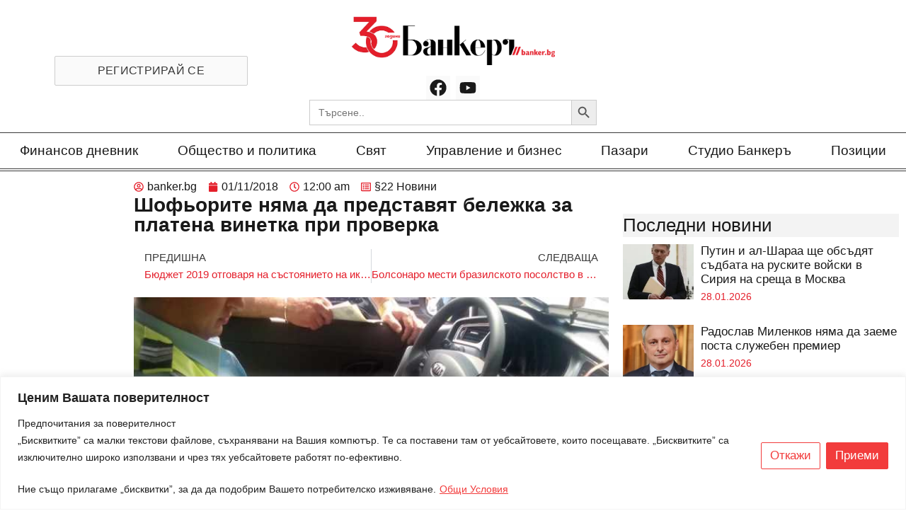

--- FILE ---
content_type: text/html; charset=utf-8
request_url: https://www.google.com/recaptcha/api2/anchor?ar=1&k=6Lf8Qp0lAAAAAEhzUw3xbFGxRs0opBB909Ml6EpP&co=aHR0cHM6Ly9iYW5rZXIuYmc6NDQz&hl=en&type=v3&v=N67nZn4AqZkNcbeMu4prBgzg&size=invisible&badge=bottomright&sa=Form&anchor-ms=20000&execute-ms=30000&cb=scvudl2pesxg
body_size: 48630
content:
<!DOCTYPE HTML><html dir="ltr" lang="en"><head><meta http-equiv="Content-Type" content="text/html; charset=UTF-8">
<meta http-equiv="X-UA-Compatible" content="IE=edge">
<title>reCAPTCHA</title>
<style type="text/css">
/* cyrillic-ext */
@font-face {
  font-family: 'Roboto';
  font-style: normal;
  font-weight: 400;
  font-stretch: 100%;
  src: url(//fonts.gstatic.com/s/roboto/v48/KFO7CnqEu92Fr1ME7kSn66aGLdTylUAMa3GUBHMdazTgWw.woff2) format('woff2');
  unicode-range: U+0460-052F, U+1C80-1C8A, U+20B4, U+2DE0-2DFF, U+A640-A69F, U+FE2E-FE2F;
}
/* cyrillic */
@font-face {
  font-family: 'Roboto';
  font-style: normal;
  font-weight: 400;
  font-stretch: 100%;
  src: url(//fonts.gstatic.com/s/roboto/v48/KFO7CnqEu92Fr1ME7kSn66aGLdTylUAMa3iUBHMdazTgWw.woff2) format('woff2');
  unicode-range: U+0301, U+0400-045F, U+0490-0491, U+04B0-04B1, U+2116;
}
/* greek-ext */
@font-face {
  font-family: 'Roboto';
  font-style: normal;
  font-weight: 400;
  font-stretch: 100%;
  src: url(//fonts.gstatic.com/s/roboto/v48/KFO7CnqEu92Fr1ME7kSn66aGLdTylUAMa3CUBHMdazTgWw.woff2) format('woff2');
  unicode-range: U+1F00-1FFF;
}
/* greek */
@font-face {
  font-family: 'Roboto';
  font-style: normal;
  font-weight: 400;
  font-stretch: 100%;
  src: url(//fonts.gstatic.com/s/roboto/v48/KFO7CnqEu92Fr1ME7kSn66aGLdTylUAMa3-UBHMdazTgWw.woff2) format('woff2');
  unicode-range: U+0370-0377, U+037A-037F, U+0384-038A, U+038C, U+038E-03A1, U+03A3-03FF;
}
/* math */
@font-face {
  font-family: 'Roboto';
  font-style: normal;
  font-weight: 400;
  font-stretch: 100%;
  src: url(//fonts.gstatic.com/s/roboto/v48/KFO7CnqEu92Fr1ME7kSn66aGLdTylUAMawCUBHMdazTgWw.woff2) format('woff2');
  unicode-range: U+0302-0303, U+0305, U+0307-0308, U+0310, U+0312, U+0315, U+031A, U+0326-0327, U+032C, U+032F-0330, U+0332-0333, U+0338, U+033A, U+0346, U+034D, U+0391-03A1, U+03A3-03A9, U+03B1-03C9, U+03D1, U+03D5-03D6, U+03F0-03F1, U+03F4-03F5, U+2016-2017, U+2034-2038, U+203C, U+2040, U+2043, U+2047, U+2050, U+2057, U+205F, U+2070-2071, U+2074-208E, U+2090-209C, U+20D0-20DC, U+20E1, U+20E5-20EF, U+2100-2112, U+2114-2115, U+2117-2121, U+2123-214F, U+2190, U+2192, U+2194-21AE, U+21B0-21E5, U+21F1-21F2, U+21F4-2211, U+2213-2214, U+2216-22FF, U+2308-230B, U+2310, U+2319, U+231C-2321, U+2336-237A, U+237C, U+2395, U+239B-23B7, U+23D0, U+23DC-23E1, U+2474-2475, U+25AF, U+25B3, U+25B7, U+25BD, U+25C1, U+25CA, U+25CC, U+25FB, U+266D-266F, U+27C0-27FF, U+2900-2AFF, U+2B0E-2B11, U+2B30-2B4C, U+2BFE, U+3030, U+FF5B, U+FF5D, U+1D400-1D7FF, U+1EE00-1EEFF;
}
/* symbols */
@font-face {
  font-family: 'Roboto';
  font-style: normal;
  font-weight: 400;
  font-stretch: 100%;
  src: url(//fonts.gstatic.com/s/roboto/v48/KFO7CnqEu92Fr1ME7kSn66aGLdTylUAMaxKUBHMdazTgWw.woff2) format('woff2');
  unicode-range: U+0001-000C, U+000E-001F, U+007F-009F, U+20DD-20E0, U+20E2-20E4, U+2150-218F, U+2190, U+2192, U+2194-2199, U+21AF, U+21E6-21F0, U+21F3, U+2218-2219, U+2299, U+22C4-22C6, U+2300-243F, U+2440-244A, U+2460-24FF, U+25A0-27BF, U+2800-28FF, U+2921-2922, U+2981, U+29BF, U+29EB, U+2B00-2BFF, U+4DC0-4DFF, U+FFF9-FFFB, U+10140-1018E, U+10190-1019C, U+101A0, U+101D0-101FD, U+102E0-102FB, U+10E60-10E7E, U+1D2C0-1D2D3, U+1D2E0-1D37F, U+1F000-1F0FF, U+1F100-1F1AD, U+1F1E6-1F1FF, U+1F30D-1F30F, U+1F315, U+1F31C, U+1F31E, U+1F320-1F32C, U+1F336, U+1F378, U+1F37D, U+1F382, U+1F393-1F39F, U+1F3A7-1F3A8, U+1F3AC-1F3AF, U+1F3C2, U+1F3C4-1F3C6, U+1F3CA-1F3CE, U+1F3D4-1F3E0, U+1F3ED, U+1F3F1-1F3F3, U+1F3F5-1F3F7, U+1F408, U+1F415, U+1F41F, U+1F426, U+1F43F, U+1F441-1F442, U+1F444, U+1F446-1F449, U+1F44C-1F44E, U+1F453, U+1F46A, U+1F47D, U+1F4A3, U+1F4B0, U+1F4B3, U+1F4B9, U+1F4BB, U+1F4BF, U+1F4C8-1F4CB, U+1F4D6, U+1F4DA, U+1F4DF, U+1F4E3-1F4E6, U+1F4EA-1F4ED, U+1F4F7, U+1F4F9-1F4FB, U+1F4FD-1F4FE, U+1F503, U+1F507-1F50B, U+1F50D, U+1F512-1F513, U+1F53E-1F54A, U+1F54F-1F5FA, U+1F610, U+1F650-1F67F, U+1F687, U+1F68D, U+1F691, U+1F694, U+1F698, U+1F6AD, U+1F6B2, U+1F6B9-1F6BA, U+1F6BC, U+1F6C6-1F6CF, U+1F6D3-1F6D7, U+1F6E0-1F6EA, U+1F6F0-1F6F3, U+1F6F7-1F6FC, U+1F700-1F7FF, U+1F800-1F80B, U+1F810-1F847, U+1F850-1F859, U+1F860-1F887, U+1F890-1F8AD, U+1F8B0-1F8BB, U+1F8C0-1F8C1, U+1F900-1F90B, U+1F93B, U+1F946, U+1F984, U+1F996, U+1F9E9, U+1FA00-1FA6F, U+1FA70-1FA7C, U+1FA80-1FA89, U+1FA8F-1FAC6, U+1FACE-1FADC, U+1FADF-1FAE9, U+1FAF0-1FAF8, U+1FB00-1FBFF;
}
/* vietnamese */
@font-face {
  font-family: 'Roboto';
  font-style: normal;
  font-weight: 400;
  font-stretch: 100%;
  src: url(//fonts.gstatic.com/s/roboto/v48/KFO7CnqEu92Fr1ME7kSn66aGLdTylUAMa3OUBHMdazTgWw.woff2) format('woff2');
  unicode-range: U+0102-0103, U+0110-0111, U+0128-0129, U+0168-0169, U+01A0-01A1, U+01AF-01B0, U+0300-0301, U+0303-0304, U+0308-0309, U+0323, U+0329, U+1EA0-1EF9, U+20AB;
}
/* latin-ext */
@font-face {
  font-family: 'Roboto';
  font-style: normal;
  font-weight: 400;
  font-stretch: 100%;
  src: url(//fonts.gstatic.com/s/roboto/v48/KFO7CnqEu92Fr1ME7kSn66aGLdTylUAMa3KUBHMdazTgWw.woff2) format('woff2');
  unicode-range: U+0100-02BA, U+02BD-02C5, U+02C7-02CC, U+02CE-02D7, U+02DD-02FF, U+0304, U+0308, U+0329, U+1D00-1DBF, U+1E00-1E9F, U+1EF2-1EFF, U+2020, U+20A0-20AB, U+20AD-20C0, U+2113, U+2C60-2C7F, U+A720-A7FF;
}
/* latin */
@font-face {
  font-family: 'Roboto';
  font-style: normal;
  font-weight: 400;
  font-stretch: 100%;
  src: url(//fonts.gstatic.com/s/roboto/v48/KFO7CnqEu92Fr1ME7kSn66aGLdTylUAMa3yUBHMdazQ.woff2) format('woff2');
  unicode-range: U+0000-00FF, U+0131, U+0152-0153, U+02BB-02BC, U+02C6, U+02DA, U+02DC, U+0304, U+0308, U+0329, U+2000-206F, U+20AC, U+2122, U+2191, U+2193, U+2212, U+2215, U+FEFF, U+FFFD;
}
/* cyrillic-ext */
@font-face {
  font-family: 'Roboto';
  font-style: normal;
  font-weight: 500;
  font-stretch: 100%;
  src: url(//fonts.gstatic.com/s/roboto/v48/KFO7CnqEu92Fr1ME7kSn66aGLdTylUAMa3GUBHMdazTgWw.woff2) format('woff2');
  unicode-range: U+0460-052F, U+1C80-1C8A, U+20B4, U+2DE0-2DFF, U+A640-A69F, U+FE2E-FE2F;
}
/* cyrillic */
@font-face {
  font-family: 'Roboto';
  font-style: normal;
  font-weight: 500;
  font-stretch: 100%;
  src: url(//fonts.gstatic.com/s/roboto/v48/KFO7CnqEu92Fr1ME7kSn66aGLdTylUAMa3iUBHMdazTgWw.woff2) format('woff2');
  unicode-range: U+0301, U+0400-045F, U+0490-0491, U+04B0-04B1, U+2116;
}
/* greek-ext */
@font-face {
  font-family: 'Roboto';
  font-style: normal;
  font-weight: 500;
  font-stretch: 100%;
  src: url(//fonts.gstatic.com/s/roboto/v48/KFO7CnqEu92Fr1ME7kSn66aGLdTylUAMa3CUBHMdazTgWw.woff2) format('woff2');
  unicode-range: U+1F00-1FFF;
}
/* greek */
@font-face {
  font-family: 'Roboto';
  font-style: normal;
  font-weight: 500;
  font-stretch: 100%;
  src: url(//fonts.gstatic.com/s/roboto/v48/KFO7CnqEu92Fr1ME7kSn66aGLdTylUAMa3-UBHMdazTgWw.woff2) format('woff2');
  unicode-range: U+0370-0377, U+037A-037F, U+0384-038A, U+038C, U+038E-03A1, U+03A3-03FF;
}
/* math */
@font-face {
  font-family: 'Roboto';
  font-style: normal;
  font-weight: 500;
  font-stretch: 100%;
  src: url(//fonts.gstatic.com/s/roboto/v48/KFO7CnqEu92Fr1ME7kSn66aGLdTylUAMawCUBHMdazTgWw.woff2) format('woff2');
  unicode-range: U+0302-0303, U+0305, U+0307-0308, U+0310, U+0312, U+0315, U+031A, U+0326-0327, U+032C, U+032F-0330, U+0332-0333, U+0338, U+033A, U+0346, U+034D, U+0391-03A1, U+03A3-03A9, U+03B1-03C9, U+03D1, U+03D5-03D6, U+03F0-03F1, U+03F4-03F5, U+2016-2017, U+2034-2038, U+203C, U+2040, U+2043, U+2047, U+2050, U+2057, U+205F, U+2070-2071, U+2074-208E, U+2090-209C, U+20D0-20DC, U+20E1, U+20E5-20EF, U+2100-2112, U+2114-2115, U+2117-2121, U+2123-214F, U+2190, U+2192, U+2194-21AE, U+21B0-21E5, U+21F1-21F2, U+21F4-2211, U+2213-2214, U+2216-22FF, U+2308-230B, U+2310, U+2319, U+231C-2321, U+2336-237A, U+237C, U+2395, U+239B-23B7, U+23D0, U+23DC-23E1, U+2474-2475, U+25AF, U+25B3, U+25B7, U+25BD, U+25C1, U+25CA, U+25CC, U+25FB, U+266D-266F, U+27C0-27FF, U+2900-2AFF, U+2B0E-2B11, U+2B30-2B4C, U+2BFE, U+3030, U+FF5B, U+FF5D, U+1D400-1D7FF, U+1EE00-1EEFF;
}
/* symbols */
@font-face {
  font-family: 'Roboto';
  font-style: normal;
  font-weight: 500;
  font-stretch: 100%;
  src: url(//fonts.gstatic.com/s/roboto/v48/KFO7CnqEu92Fr1ME7kSn66aGLdTylUAMaxKUBHMdazTgWw.woff2) format('woff2');
  unicode-range: U+0001-000C, U+000E-001F, U+007F-009F, U+20DD-20E0, U+20E2-20E4, U+2150-218F, U+2190, U+2192, U+2194-2199, U+21AF, U+21E6-21F0, U+21F3, U+2218-2219, U+2299, U+22C4-22C6, U+2300-243F, U+2440-244A, U+2460-24FF, U+25A0-27BF, U+2800-28FF, U+2921-2922, U+2981, U+29BF, U+29EB, U+2B00-2BFF, U+4DC0-4DFF, U+FFF9-FFFB, U+10140-1018E, U+10190-1019C, U+101A0, U+101D0-101FD, U+102E0-102FB, U+10E60-10E7E, U+1D2C0-1D2D3, U+1D2E0-1D37F, U+1F000-1F0FF, U+1F100-1F1AD, U+1F1E6-1F1FF, U+1F30D-1F30F, U+1F315, U+1F31C, U+1F31E, U+1F320-1F32C, U+1F336, U+1F378, U+1F37D, U+1F382, U+1F393-1F39F, U+1F3A7-1F3A8, U+1F3AC-1F3AF, U+1F3C2, U+1F3C4-1F3C6, U+1F3CA-1F3CE, U+1F3D4-1F3E0, U+1F3ED, U+1F3F1-1F3F3, U+1F3F5-1F3F7, U+1F408, U+1F415, U+1F41F, U+1F426, U+1F43F, U+1F441-1F442, U+1F444, U+1F446-1F449, U+1F44C-1F44E, U+1F453, U+1F46A, U+1F47D, U+1F4A3, U+1F4B0, U+1F4B3, U+1F4B9, U+1F4BB, U+1F4BF, U+1F4C8-1F4CB, U+1F4D6, U+1F4DA, U+1F4DF, U+1F4E3-1F4E6, U+1F4EA-1F4ED, U+1F4F7, U+1F4F9-1F4FB, U+1F4FD-1F4FE, U+1F503, U+1F507-1F50B, U+1F50D, U+1F512-1F513, U+1F53E-1F54A, U+1F54F-1F5FA, U+1F610, U+1F650-1F67F, U+1F687, U+1F68D, U+1F691, U+1F694, U+1F698, U+1F6AD, U+1F6B2, U+1F6B9-1F6BA, U+1F6BC, U+1F6C6-1F6CF, U+1F6D3-1F6D7, U+1F6E0-1F6EA, U+1F6F0-1F6F3, U+1F6F7-1F6FC, U+1F700-1F7FF, U+1F800-1F80B, U+1F810-1F847, U+1F850-1F859, U+1F860-1F887, U+1F890-1F8AD, U+1F8B0-1F8BB, U+1F8C0-1F8C1, U+1F900-1F90B, U+1F93B, U+1F946, U+1F984, U+1F996, U+1F9E9, U+1FA00-1FA6F, U+1FA70-1FA7C, U+1FA80-1FA89, U+1FA8F-1FAC6, U+1FACE-1FADC, U+1FADF-1FAE9, U+1FAF0-1FAF8, U+1FB00-1FBFF;
}
/* vietnamese */
@font-face {
  font-family: 'Roboto';
  font-style: normal;
  font-weight: 500;
  font-stretch: 100%;
  src: url(//fonts.gstatic.com/s/roboto/v48/KFO7CnqEu92Fr1ME7kSn66aGLdTylUAMa3OUBHMdazTgWw.woff2) format('woff2');
  unicode-range: U+0102-0103, U+0110-0111, U+0128-0129, U+0168-0169, U+01A0-01A1, U+01AF-01B0, U+0300-0301, U+0303-0304, U+0308-0309, U+0323, U+0329, U+1EA0-1EF9, U+20AB;
}
/* latin-ext */
@font-face {
  font-family: 'Roboto';
  font-style: normal;
  font-weight: 500;
  font-stretch: 100%;
  src: url(//fonts.gstatic.com/s/roboto/v48/KFO7CnqEu92Fr1ME7kSn66aGLdTylUAMa3KUBHMdazTgWw.woff2) format('woff2');
  unicode-range: U+0100-02BA, U+02BD-02C5, U+02C7-02CC, U+02CE-02D7, U+02DD-02FF, U+0304, U+0308, U+0329, U+1D00-1DBF, U+1E00-1E9F, U+1EF2-1EFF, U+2020, U+20A0-20AB, U+20AD-20C0, U+2113, U+2C60-2C7F, U+A720-A7FF;
}
/* latin */
@font-face {
  font-family: 'Roboto';
  font-style: normal;
  font-weight: 500;
  font-stretch: 100%;
  src: url(//fonts.gstatic.com/s/roboto/v48/KFO7CnqEu92Fr1ME7kSn66aGLdTylUAMa3yUBHMdazQ.woff2) format('woff2');
  unicode-range: U+0000-00FF, U+0131, U+0152-0153, U+02BB-02BC, U+02C6, U+02DA, U+02DC, U+0304, U+0308, U+0329, U+2000-206F, U+20AC, U+2122, U+2191, U+2193, U+2212, U+2215, U+FEFF, U+FFFD;
}
/* cyrillic-ext */
@font-face {
  font-family: 'Roboto';
  font-style: normal;
  font-weight: 900;
  font-stretch: 100%;
  src: url(//fonts.gstatic.com/s/roboto/v48/KFO7CnqEu92Fr1ME7kSn66aGLdTylUAMa3GUBHMdazTgWw.woff2) format('woff2');
  unicode-range: U+0460-052F, U+1C80-1C8A, U+20B4, U+2DE0-2DFF, U+A640-A69F, U+FE2E-FE2F;
}
/* cyrillic */
@font-face {
  font-family: 'Roboto';
  font-style: normal;
  font-weight: 900;
  font-stretch: 100%;
  src: url(//fonts.gstatic.com/s/roboto/v48/KFO7CnqEu92Fr1ME7kSn66aGLdTylUAMa3iUBHMdazTgWw.woff2) format('woff2');
  unicode-range: U+0301, U+0400-045F, U+0490-0491, U+04B0-04B1, U+2116;
}
/* greek-ext */
@font-face {
  font-family: 'Roboto';
  font-style: normal;
  font-weight: 900;
  font-stretch: 100%;
  src: url(//fonts.gstatic.com/s/roboto/v48/KFO7CnqEu92Fr1ME7kSn66aGLdTylUAMa3CUBHMdazTgWw.woff2) format('woff2');
  unicode-range: U+1F00-1FFF;
}
/* greek */
@font-face {
  font-family: 'Roboto';
  font-style: normal;
  font-weight: 900;
  font-stretch: 100%;
  src: url(//fonts.gstatic.com/s/roboto/v48/KFO7CnqEu92Fr1ME7kSn66aGLdTylUAMa3-UBHMdazTgWw.woff2) format('woff2');
  unicode-range: U+0370-0377, U+037A-037F, U+0384-038A, U+038C, U+038E-03A1, U+03A3-03FF;
}
/* math */
@font-face {
  font-family: 'Roboto';
  font-style: normal;
  font-weight: 900;
  font-stretch: 100%;
  src: url(//fonts.gstatic.com/s/roboto/v48/KFO7CnqEu92Fr1ME7kSn66aGLdTylUAMawCUBHMdazTgWw.woff2) format('woff2');
  unicode-range: U+0302-0303, U+0305, U+0307-0308, U+0310, U+0312, U+0315, U+031A, U+0326-0327, U+032C, U+032F-0330, U+0332-0333, U+0338, U+033A, U+0346, U+034D, U+0391-03A1, U+03A3-03A9, U+03B1-03C9, U+03D1, U+03D5-03D6, U+03F0-03F1, U+03F4-03F5, U+2016-2017, U+2034-2038, U+203C, U+2040, U+2043, U+2047, U+2050, U+2057, U+205F, U+2070-2071, U+2074-208E, U+2090-209C, U+20D0-20DC, U+20E1, U+20E5-20EF, U+2100-2112, U+2114-2115, U+2117-2121, U+2123-214F, U+2190, U+2192, U+2194-21AE, U+21B0-21E5, U+21F1-21F2, U+21F4-2211, U+2213-2214, U+2216-22FF, U+2308-230B, U+2310, U+2319, U+231C-2321, U+2336-237A, U+237C, U+2395, U+239B-23B7, U+23D0, U+23DC-23E1, U+2474-2475, U+25AF, U+25B3, U+25B7, U+25BD, U+25C1, U+25CA, U+25CC, U+25FB, U+266D-266F, U+27C0-27FF, U+2900-2AFF, U+2B0E-2B11, U+2B30-2B4C, U+2BFE, U+3030, U+FF5B, U+FF5D, U+1D400-1D7FF, U+1EE00-1EEFF;
}
/* symbols */
@font-face {
  font-family: 'Roboto';
  font-style: normal;
  font-weight: 900;
  font-stretch: 100%;
  src: url(//fonts.gstatic.com/s/roboto/v48/KFO7CnqEu92Fr1ME7kSn66aGLdTylUAMaxKUBHMdazTgWw.woff2) format('woff2');
  unicode-range: U+0001-000C, U+000E-001F, U+007F-009F, U+20DD-20E0, U+20E2-20E4, U+2150-218F, U+2190, U+2192, U+2194-2199, U+21AF, U+21E6-21F0, U+21F3, U+2218-2219, U+2299, U+22C4-22C6, U+2300-243F, U+2440-244A, U+2460-24FF, U+25A0-27BF, U+2800-28FF, U+2921-2922, U+2981, U+29BF, U+29EB, U+2B00-2BFF, U+4DC0-4DFF, U+FFF9-FFFB, U+10140-1018E, U+10190-1019C, U+101A0, U+101D0-101FD, U+102E0-102FB, U+10E60-10E7E, U+1D2C0-1D2D3, U+1D2E0-1D37F, U+1F000-1F0FF, U+1F100-1F1AD, U+1F1E6-1F1FF, U+1F30D-1F30F, U+1F315, U+1F31C, U+1F31E, U+1F320-1F32C, U+1F336, U+1F378, U+1F37D, U+1F382, U+1F393-1F39F, U+1F3A7-1F3A8, U+1F3AC-1F3AF, U+1F3C2, U+1F3C4-1F3C6, U+1F3CA-1F3CE, U+1F3D4-1F3E0, U+1F3ED, U+1F3F1-1F3F3, U+1F3F5-1F3F7, U+1F408, U+1F415, U+1F41F, U+1F426, U+1F43F, U+1F441-1F442, U+1F444, U+1F446-1F449, U+1F44C-1F44E, U+1F453, U+1F46A, U+1F47D, U+1F4A3, U+1F4B0, U+1F4B3, U+1F4B9, U+1F4BB, U+1F4BF, U+1F4C8-1F4CB, U+1F4D6, U+1F4DA, U+1F4DF, U+1F4E3-1F4E6, U+1F4EA-1F4ED, U+1F4F7, U+1F4F9-1F4FB, U+1F4FD-1F4FE, U+1F503, U+1F507-1F50B, U+1F50D, U+1F512-1F513, U+1F53E-1F54A, U+1F54F-1F5FA, U+1F610, U+1F650-1F67F, U+1F687, U+1F68D, U+1F691, U+1F694, U+1F698, U+1F6AD, U+1F6B2, U+1F6B9-1F6BA, U+1F6BC, U+1F6C6-1F6CF, U+1F6D3-1F6D7, U+1F6E0-1F6EA, U+1F6F0-1F6F3, U+1F6F7-1F6FC, U+1F700-1F7FF, U+1F800-1F80B, U+1F810-1F847, U+1F850-1F859, U+1F860-1F887, U+1F890-1F8AD, U+1F8B0-1F8BB, U+1F8C0-1F8C1, U+1F900-1F90B, U+1F93B, U+1F946, U+1F984, U+1F996, U+1F9E9, U+1FA00-1FA6F, U+1FA70-1FA7C, U+1FA80-1FA89, U+1FA8F-1FAC6, U+1FACE-1FADC, U+1FADF-1FAE9, U+1FAF0-1FAF8, U+1FB00-1FBFF;
}
/* vietnamese */
@font-face {
  font-family: 'Roboto';
  font-style: normal;
  font-weight: 900;
  font-stretch: 100%;
  src: url(//fonts.gstatic.com/s/roboto/v48/KFO7CnqEu92Fr1ME7kSn66aGLdTylUAMa3OUBHMdazTgWw.woff2) format('woff2');
  unicode-range: U+0102-0103, U+0110-0111, U+0128-0129, U+0168-0169, U+01A0-01A1, U+01AF-01B0, U+0300-0301, U+0303-0304, U+0308-0309, U+0323, U+0329, U+1EA0-1EF9, U+20AB;
}
/* latin-ext */
@font-face {
  font-family: 'Roboto';
  font-style: normal;
  font-weight: 900;
  font-stretch: 100%;
  src: url(//fonts.gstatic.com/s/roboto/v48/KFO7CnqEu92Fr1ME7kSn66aGLdTylUAMa3KUBHMdazTgWw.woff2) format('woff2');
  unicode-range: U+0100-02BA, U+02BD-02C5, U+02C7-02CC, U+02CE-02D7, U+02DD-02FF, U+0304, U+0308, U+0329, U+1D00-1DBF, U+1E00-1E9F, U+1EF2-1EFF, U+2020, U+20A0-20AB, U+20AD-20C0, U+2113, U+2C60-2C7F, U+A720-A7FF;
}
/* latin */
@font-face {
  font-family: 'Roboto';
  font-style: normal;
  font-weight: 900;
  font-stretch: 100%;
  src: url(//fonts.gstatic.com/s/roboto/v48/KFO7CnqEu92Fr1ME7kSn66aGLdTylUAMa3yUBHMdazQ.woff2) format('woff2');
  unicode-range: U+0000-00FF, U+0131, U+0152-0153, U+02BB-02BC, U+02C6, U+02DA, U+02DC, U+0304, U+0308, U+0329, U+2000-206F, U+20AC, U+2122, U+2191, U+2193, U+2212, U+2215, U+FEFF, U+FFFD;
}

</style>
<link rel="stylesheet" type="text/css" href="https://www.gstatic.com/recaptcha/releases/N67nZn4AqZkNcbeMu4prBgzg/styles__ltr.css">
<script nonce="xUkuWqmUtTfGL_4-5wXA9Q" type="text/javascript">window['__recaptcha_api'] = 'https://www.google.com/recaptcha/api2/';</script>
<script type="text/javascript" src="https://www.gstatic.com/recaptcha/releases/N67nZn4AqZkNcbeMu4prBgzg/recaptcha__en.js" nonce="xUkuWqmUtTfGL_4-5wXA9Q">
      
    </script></head>
<body><div id="rc-anchor-alert" class="rc-anchor-alert"></div>
<input type="hidden" id="recaptcha-token" value="[base64]">
<script type="text/javascript" nonce="xUkuWqmUtTfGL_4-5wXA9Q">
      recaptcha.anchor.Main.init("[\x22ainput\x22,[\x22bgdata\x22,\x22\x22,\[base64]/[base64]/[base64]/ZyhXLGgpOnEoW04sMjEsbF0sVywwKSxoKSxmYWxzZSxmYWxzZSl9Y2F0Y2goayl7RygzNTgsVyk/[base64]/[base64]/[base64]/[base64]/[base64]/[base64]/[base64]/bmV3IEJbT10oRFswXSk6dz09Mj9uZXcgQltPXShEWzBdLERbMV0pOnc9PTM/bmV3IEJbT10oRFswXSxEWzFdLERbMl0pOnc9PTQ/[base64]/[base64]/[base64]/[base64]/[base64]\\u003d\x22,\[base64]\\u003d\x22,\x22e8K5esOvZ8KHTMOUGjB2JsOEfcOJRGZkw6jCijzComnCiADCoVDDkVpmw6YkH8OSUHE6wp/[base64]/CgE7DkmvDksO9WRQURsKJw4V1w4TDslPDucOQE8KiWzTDpn7DscK4I8OMEVkRw6gSSsOVwp4iMcOlCDYxwpvCncO0woBDwqY2QX7DrnYiwrrDjsK+wpTDpsKNwqB3ADPCjcKoN34DwoPDkMKWIAsIIcOLwrvCnhrDvsOFRGQ4wp3CosKpCMO6U0DCosO3w7/DkMK3w6vDu25Yw5NmUCRTw5tFY1kqE1vDocO1K2vChFfCi0LDnsObCHXCm8K+PhXCim/Cj0xiPMODwonCtXDDtWsVAU7Do3fDq8KMwoIpGkYHRsORUMK3wo/CpsOHHybDmhTDp8OsKcOQwrfDuMKHcE3Dh2DDjzBYwrzCpcORGsOucwpcY27ChMKaJMOSD8KZE3nCnsK9NsK9ZRvDqS/DpcOxAMKwwpF1wpPCm8O0w4DDshwZL2nDvVQnwq3CusKfRcKnwoTDjgbCpcKOwrnDt8K5KWbCtcOWLEwXw4k5P1bCo8OHw5/DgcOLOXhFw7wrw7PDqUFew4kgakrCgRh5w4/DuHvDghHDuMKoXjHDucOlwrjDnsKnw5Y2TwgZw7ELKcOac8OUIlDCpMKzwpbCksO6MMOAwqs5DcOPwqnCu8K6w5BEFcKEVMKZTRXCnMOZwqEuwq1NwpvDj1PCrsOcw6PCrgjDocKjwqTDkMKBMsOYdUpCw4HCkw4oUMKewo/Dh8K8w7rCssKJX8KFw4HDlsKYI8O7wrjDpMKTwqPDo1M9G0cbw7/CohPCq0Aww6Y0DyhXwpMvdsOTwo4FwpHDhsKWJcK4FVpse3PCqcOQMQ9lVMK0wqgVNcOOw43Dm3QlfcKEA8ONw7bDmwjDvMOlw6xLGcOLw5XDqRJ9wrDCpsO2wrcQOztYfMOebQDCsEQ/wrYcw5TCviDCjBPDvMKow7YPwq3DtlXCmMKNw5HCqwrDm8KbYsO0w5EFUkjCscKldy42wrNEw4/[base64]/ZMOrw4sge8K2ZMOGMWJ4w5bCgMOwXCHCucKIw6EvdEnDlcOFw6xcwrsLAcObP8KiEl3Cqw1JPcKtw4DDpjYlc8OFEsOaw55rfMORwpUgI1ozwpgLGEjCmcO9w6AadRDDvFtmHDjDnyotBsOUwqbCvg84w5/DusKAw6IlIMKiw4nDgcOKMcOWw5fDkyHDoQg5SsKowrEuw5VrAsKZwqcnSsKsw5HCsVttPBfDhCgPeSomw6TChC/CssKow7bDjUJlC8KpWyzCpXrDsQ7DqSnDrg3DucK4w7zDuD8hwoNPFsO0woHClljCr8O4XsOpw47Dl301Ql3DjsOtwrXDlUdVdE/[base64]/MX/CvhEuRQvDoE9UasKpMsOrDwHCiHfDsQrDg2/DpBfCvcOzP3hsw5DDg8O/O0HCmsKMcsO2wohxwqPDjsOXwq/CrsOcw6vDisOnCsK6SX/DusOdUGVPw4LDgSbDl8KCBMKiwqZxw5HCqcOuw5Z7wqnDjEA7O8KDw7YADUMVSWU3ZGAuHsO4w4FVaSnDvEHClSkYHmjCisKnwppCcHk1wpYERUReIAhzw4Amw5cLwo4lwrvCvA7CkE/CsQrDvzzDsUpDHC9HZnbCvgx/HMOrwrLDhkbCmcKvNMOoZMOGw5bDrMOfMMONw6Y7wpfCr3TDpMKBXztRAy88w6UvECJNw5wgwpV2IMK0P8ObwokYNUrChD7DjVjCpMOnw45OdDluwqDDjcKzHsOWKcKzwo3CtMKmZn5+EwbCvlLCmcK5bcOgTsKDG2LClMKJcsOzbsK/AcONw7PDrQ7DhWYhQ8OuwovCoDvDhi80wqnDisOaw4DCncKSE3DCmsK8wqEmw7HCl8Ofw7bDp2nDqMK1worDtzTCpcK9w5HDrVLDr8KTVD/[base64]/bX7Cq0cfwqPCq8KHw6DDixHDjGMFw67Cg8O/wqwbw77Cn8O8YsO0K8KAw5nCiMOMGS9tBULChcOIKsOhwpYuEMKvO2jDt8O/HMK7JBbDjQnCkcOcw7zCnkbCp8KGNMOWw5TCiBcRCxHCtwspwpTDqsK2ZcODacK6HsKrw7vDtnrCh8O+wrLCsMKzNDdlw4/[base64]/w6h4w7gnMmwLwpNWGk3CkAjCuDnDgEvDqybCgGdlw7zDuQ/DncO3w6nClhrCh8OSaj5TwrMvw4Egw47Dh8OLSGhhwqE5wqRyfsKLR8OVZsO0UUJAfMKUCxHDu8OUV8KqVRNxwq/DgMO9w6/CucK9EEcxw4MIJh3Cs1zDq8OaHsOrw7TDmjTCgsOCw6t4w6RJwqNXw6Zxw6/CkFd2w4IOWgh7wpnDocKjw4bCp8OlwrzDjMKBw4I3W2E+ZcKNw7YLTHFrWBR/Mg3DjsKSwqMnJsKNw64yb8KXeUvCjB7DrMKOwrjDt0Qnwr/CvA0BN8KWw47ClkAiGsKdZX3DqcKKwqLDkcOgEMOce8OYwqrDjRvDrD5KMxvDkcKWA8KAwrbCjkzDpMKlw5RVw7XCqWLCkVTCt8OTbMKGw7smS8KRw4nDlMOLw6RnwoTDn2/CjDhnbS0TTWg9aMOKdiPDky7Dt8OrwoPDgcOpw70iw4jCqQBAwq5FwqTDqMKFaDMbRMK+cMOeBsKOwrTDucOPwrjCjl/DoFBjXsOEEMKjD8KeCcORw4LDlWtNwrXCjHo7woQ3w64Cw5DDkcK6wpzDil/CtxXChcOuHwrDoizCsMOMfH5Zw6cgwobDo8OLw4NnAx/Ci8OiHwlbEEIbDcOJwqhawop5KSx4wq1Gwp3CgMKVw5jDlMO2wq1/OsKFw6p3w5fDisOmw6d1ScO9fTzDtcOnw5RfIsKnwrfDmcO0eMKKw6hTw7xJwrJNwrjDnMOFw45gw4/DjlXDg0ADw4DDgVzCqzRCVyzClm/DjcOyw7zDp27Dk8K9w7LDuFnDsMK/JsO/w53CnMKwbjFkw5PDiMKPWBvDoFNSwqrDvyYbw7MUCSzCqQFkwq1NHh/DvErDhEvCnQJlOFhPEMOrw6t0OsKnKyvDucOzwpvDl8OfYMK2OsKiwoPDmnnDs8OeLzcJw7nDgX3DvcKrD8KNKcOuw7PCt8K3L8KXwrrChsOjXsKUw6/[base64]/DmsOcYsKxwoYiecOsecKDM8OaOXl1w7LCk8KobcKnWx0cBMOWIGrDksODw6p7BADDjUrClxvCtsO9w7fCqQbCvzfDsMOjwo0Yw5pawpU8wpLCusKHwo/CkWJAwrR/aGjDm8KFw59vfVwCeENFRHrCvsKkdi44KwhVfsO9FMOJAcKbdAjCsMOBZBLCjMKtdMKdwoTDkB1qEx8ewqgracKlwrXClBFhAsK4WD3Dh8OEwo9ww58RJMORIzjDmT7Dkyt2w6I5w5/Cv8KTw43DhmMeIgR7XcOCRsOdDsODw5/[base64]/Ck0wxw6EvW8Khw70Aw6AAGMKow5bCvS7CgVk7wp/CnMKaLxrDr8Otwo8MHcKvACHDiRHDrcO+wovDiBPDmsKeWFTDqDTDmzMxWcKgw5gjwrYUw7FswoVTw7IGTmd2KkdVU8KKw4TDi8K/UxDCvXzCocKmw5tUwpHCqcKxJzXDoH9dU8O7J8OaJA/[base64]/Ct8O0ZAMXOsOOCcK7w4DCvX7DvcOkM8KUw4JZw4nCjMOGw6fDvn/Dtl7DucOhw7vCjRXCizXDrMKCw7oSw55dwqxKaDMow4bDnsKyw5gzwr7Di8KpYcOBwowIKsODw7svFXzCozlSw5dYw6kPw78UwrHDvcOTDk3CrWfDjDXChRPDmMKJwqLCucOcTsOeJsOoXnxbw7ttw57CskPDksOxCsOlwrlLw4zDnRsxNzjDgT7CsStJwp/DjygyMR/[base64]/DpcOMS8O9wrTDokoFUMKMwqTCmcO1b0nDknB8P8O5LGpMw6zDrMOVGXrDjHNjc8Kjwr83TFVsXCTCjMK7w4l1WsO6CV/CtSXDt8K9w55DwpZxwobCvFLDu1Zqwr/ClsOiw7l5FMKSDsOyDyDCuMK5CFULwpx+DEh5bhHChcKdwoUob3R0TMKpwo3CrH7DmsKcw4FDw4xgwoDDkMKNJmU9QcOLCETCvBfDssOOw61+HmHCssOZa37DucKJw4I1w60iwoUDFGjDlcODLcKbSsKRY1Z3wpnDsnFTMUjCh1pEOMK7Hhppwq/CncKwBlrDisKfJcKnw4jCuMOdMcOLwqgjw5TDhMKGMcOQw7rDg8KJBsKdGUfDlBHCvghue8K3wqLDq8OEw4x4w6QyF8Kuw71hIRTDmgdAM8OXDsKeUUwZw6RnQ8OBXcKmwrnCrsKYwoJXMjzCscKuwqHCgxfCvm3Dt8OrD8KnwpHDkmvDpV3DsnbCsio/wrk1RcO5wrjCgsOVw4MmwqHDoMOhRyBZw4pUQcOBUWhfwocMw4DCo2ADa2/CjGrCnMKRw6NoR8OewqRuw6IMw47DtcKDDE0Ewq7CikFKLsKPOMK/KcO4wpvCglI9bsKhw73CrcOwBhBNw5zDtcKMw4ptRcOww6TCuBUFZVDDhQnDl8Oswok7w4PDk8KZw7TDghnDsV7DpQ/DjsKYw7dLw6czf8KUwrYZfCI3Q8KPJ2dNLMKqwowXwqnCohTDiVTDk2/DlMKWwpPCrjrDusKmwrvDlGHDj8Ovw4LCr3o0w6kJw4diw4U6J3ItNMKSw689wqXDiMO8wqjDlsKuZ2nCvMK2ZxcXeMKyM8OwVsK/wp10PsKQw5E5MgTCvcK+w7bCmXN8wrnDoQjDpjHCuCsTATRIwo3CtlTCicKXXMO8wrccD8K5b8Oywp3CmXh8SG8TNcK8w6gcwrpjwqhMwpzDlALCi8OVw6Azw7DCmUYPw6QnccOGG3bCo8KuwoPDpg3DhMO+wrnCuBlZwrlnwpYgwot1w6oiIcOfBlzDvUfCvcO5EX/[base64]/woRewq9sXSLDhcKpwrQYwqPCuB1owr99YsKrwoTDs8KFZMKlGnDDjcKnw7DDuQNLc3huwqA/[base64]/wobDj1LDix8Pwo8Fw7nDjsOLXlZoAl/CrMOwwpXCmMKaU8OXS8OXccKzZ8KrCsObEyzCvQMcHcKbwpvCksKawpDCs1ozC8KgwovDl8OUZ18dwozDmcK3NHXClU0qVQHCqyIdSMOKSzLDsQQdUmfCoMKtWirChmASwrFFI8OjZsKXw7vDlMO+wrpewqrCuzDCucK9wr/Ck0YYwq/CnMKswpNGwpJdA8O4w7AtOcKGcFk5wqnCo8K7w50Uwq0vwrvDjcKbHsOBScOgFsKfXcKbw4UwaT7Dj2nCssOSwqBhLMO/VcKcNQ7DpMK1wo8Qwq/CnR3DnifCjcKVw5lUw64RSsKRwpvDnsO5CsKpdcOvwprDk3QZw4lLURR6wp8dwrsjwq4ZYyY7wpbCkDUTeMK6w517w7nDjSvDqBUtV1fDg23CuMO+wpJQwqPCljfDm8Odwq/DlsOLHCRCwo3Cn8O8X8Onw7HDmBPDm3jClcKKw43DucKSNUHDg2HCn0vCmsKjAMOZJkVaYlU8wqHCmCIaw47DscOQY8OIwoDDmElkw6xpbsOkwqMmAmlsXyzCoUrCvkJtHcO4w4V0QcOewp01QirCqjA7w6jDnMOVBMKHd8OKMsOPw4PClMK6wrtOwptsUsOxdm/Cm01rw7bDjj/DsAY5w4wBPsO4wpFiwrfDssOqwrgCTzMgwoTCgcKcQ3HCtcKJZcODw5gnw4QyL8OmBsKrPsOzwr8NI8K4VmnCkXMcdGIkw4DDhW8CwqrDucKfbsKFa8OCwqrDusOIa3PDiMK8L3ktwoLCn8OmLMKFOH/DksKzeg/CvsObwqxdw4twwoXDmcKNUltHN8OOVHTCllB9L8KxExrCrcKvwq5MSCrDmU7CumLDujnDtz5zw6t9wpbCnSXCglFJaMKEIDgNw6fDt8KpKFXDhRDCn8O1wqMLwrkdwqkmTgzDhyLDlcKNwrFbw4IoNm15w5NBIMOPYsKqUcO4wq4zw7/Dgwljw57DkcOrbibCmcKQw7ZpwqbCm8KbCsONXlvChRHDkzjCsU/CpgHDs15NwrFEwq3Cq8Onw4ECw7YmM8OkBC96w4/CgcO0wq/Dsjdjw7gzw7rCnsO4w7t5WHHCkcKbCsOHwoAKwrXCg8KjSMOsOmU3wr42HF5gw7fDmWHCpzjCqsKpwrUoKEDCtcKdNcOrw6BAJVzCpsKSGsKXwoDCp8O9V8KUOwQyUMKACD8WwpfCg8KUFMO1w44BPMOwNxY5DnxLwqdmQcKew7rCtkrChj/[base64]/SsKKScK2PMKow70fAcOSA0N9NMK+LU/DkMOYwrZ1K8OJBCfDk8Kjwo7DjMKdwptrIUV4FUsPwqfCuSAiw4ovOV3Cpx3CmcKDDMOhwonDkj4aP3TCpibCl2DDo8OSS8K5wr7DnGfClwfDlcO/V3QdQsOgIMK9SnsENBldwobCrG5Cw7bCi8KIwq80w5XCpMKXw5o5FBE+C8OLw5fDsw0/[base64]/[base64]/[base64]/DpWLDlcKswrhCSQvCvcOmDC7Cu8OffWDDkBDCpQAwQ8KFw63CpcKgwpNAcsKBdcK0w44ew67CsEl9ScOkVcKnaioywr/Dh25Kw48bVcKFQMOeB0vCsG4RCcOGwonCnCzCucOlbMOJa18/H1s0w4wGLD7DrjgGwofDqj/ClXFSSCvChj/CmcOfwpkYwobDssKaDsObZhtKWcKywp8qNGTDksKyPcOTw5HCmg4UKsOHw7MpUsK/w6QTLiJ9wpVuw73DrRRCb8Ouw6DDksKmN8Kkw71kw5tPw75WwqQiLiIXwpHCk8OISjXCoRoAccOdB8KsOMKEw780Fj7DqMOTwpLCmsO7wrvCoDDCrWjDnj/CpzLCkzrCscKOwq7Do3/DhWppWsOIworCvxTDsHTCpBxiw7c/[base64]/b0HCoTvDnkl9w5bCiBYiZMOmOyTCm2zCqyAIajjDp8KPw656bsKoJ8K4w5Fbwpkew5Y4Lkstwq3DrsKhw7LCk01FwpjDv0QNNgZNJsObwqvCnmTCrBYTwrPDpB05bHIfLcO7PErCiMKfwr/DnMKzbF/[base64]/[base64]/Dv8K5w546w6g+w6g5w5BOfgZcUMKoOMKFwrMrG2zDjC3DtsOlTEU1IMKsNSpnw4kFw7zDl8Kgw6HDjMKuLMKhc8ONFV7DhMKxNcKEwqnCmsOSKcOewpfCvAHDnl/Dol3DqhUQesOoQ8KnIz3Dm8KmEV0cw7HCij7ClzopwovDucOPwpIhwrHDq8OVHcKMI8KtKMOHwrYdOzrChCBsVDvClMOKXCQeI8K9wosCwocgR8OBw5pJw7sIwrlJQMO/OsK7w7tLfgBbw71FwrXCjMO3UsOdahLCt8OLw4Enw7/Dj8KxB8OWw5fCucOlwp84w5XDtcO/HmvCtG0qwo3DlsOHfWQ9Q8OdC2HDmsKswoJYw4DDvMOcwqgWwpbDplMPw6FIwphuwq0ITi3CjmvCk3rCiV7Ct8OnbmrCmBFMbsKoeRHCpMOYw6E5DEZhVTNzL8OMw5nCv8OHbW/DsSJMMSwtVkTCnxtFQgQ3eAspfcOXO0vDscK0JcO8wq3CjsK5Xlt9FhrCoMKbcMK0w6vCsWHDmUPDpMOxwqvCnT11XMKZwqPCrxPCm2/Cv8KewpjDm8OPSmlqIlrCtlUzUjVdIcOLwoPCs1BpSVI5YzrCu8K0bMOTbMO+EsK+JsOxwpVRMRfDpcK4HFbDncK2w4dIH8OFw4tawoHCp0F/wp/DjGMNGMORUMOSRcOKQnzCqH/DvT1Qwq/DvAjCtV82OG7Dq8KxP8OBaizDv39UH8Kjwr1UPxnCsSR2w4Rsw6XDnsO8wqkkHnvCsUfDvi0Vw6HCkTt5wpjCmGJiw5TDjnQjw7TDnwANwqNUw4Amwo8uw49VwrA8M8KUwrPDokfCkcO2OsKGTcKJwr7CkTtQewgdcsKzw4vCuMOWLsKUwptMwoQ5BSdbwpjCv3Qcw5/CsTVFw7nCtRlUw5Mew7DDkTMPwrwrw43Ct8KsXnLDtgZxQcObHMKJw4fCn8OPcRksG8O9w4fCuinClsKxwojDh8K4XMKUG24qW2Zcw7DCqFs7w7LDs8KFw5t/wqFDw7vCnw3DmcOnYMKHwpEtexMOJcOywo0twpvCiMO1wpM3FMKzPMKiQijDrMOVw7nDujfClcKrUsONJsOmM09rejwLw41bw4NkwrTDmR7Co1ozAsKtNBPDrVBUQ8K7w63DhxtOwofDlABnRFvChw/DmShEwrZiEcOjMTJvw5AlDhFZwpHCtg/Dg8O0w7xWIMO3KcOzNcOiw4wTBsKsw7DDgMOkIMKFwrDChcK1RQvDhMK4w6tiO3rCg2/DhwEuTMO6TEhiw4LCvF/DjMOkBWbDkEIiw5ETwq3CvMKpw4LCp8KTUXjCqg/CpcKJw7/CscO9fcKAw5cWwrbCkcKiIlQGEBc4MsKkwqTCr1DDhmPCjzVowo05w7fCj8OnCcOLDTPDqFk/[base64]/DqWACw7l3MAwSQ2TCj0bChXIRw4soWsO1LU8Ewr/CrcOLwqPCvj4NKsO0w7NrZk0rwoHDvsKTw7TDt8OEw4nDlsO0w7XDvsOGdWVQwp/CrxlDcgXDjsOGI8OJw7nDl8Khw5VmwpfCssKXw6PCoMKSDU7DmHRow5XCgyHCjG7DmcOowqMfRcKQCsKeKkzCkRofw5DCjMOtwr96wrnDkMKewoTDk0QbMMO2wpDCvsKaw6prcMOIXE/CiMOMaQjDkMKIbcKaQV5jRiAGwo8PV2JcX8OifMOswqbCr8KWw7o7ZMK9dMKTTRFqLMK3w7LDuW3Dkl7CqC3CoGkzKcKKYcO1w51Yw5F5wrhqPi/Cm8KLXzLDrsO7WcKbw4Vpw4ZtFMKPw4XCg8Omwo3DiFLCkcKMw5PCj8KHcn7ChV4cXMO2wrrCmsKcwqVsJCY7AB3CrHlBwozCjRx/w5jCqMOJw5rCkcOHwovDsUfDq8O1wqHCvjLChQHCn8OQBQRpw7x6V23CtcOow7nCgELDmHXCvsOgIixOwrkyw4QNHygRQSk9ayMAAMKBOcKnV8KEwoTCoHDClMOWw6R+Nh1yegfCnG8Ew4HCtcOvwr7Cmit+woTDmgVUw7PDmy9aw7wmasKqwqdZYcK1w7kWYSMLw6/CompSKW02YMK/w7VcHwJxYcKZbQ7CgMKbFxHCvsKnEsOqDmXDqMOIw5ZDHcKkw4ppwqXDoGtvw5bCt37DkRvCnMKAw7zCuyh5OcOxw4EKK0XCsMKvB0YQw6EpVMOqYT1CTMOawqVFdMK0w43Drm3CqMKswqBxw7x0AcKBw40+XEgnGTFmw5IaWyfDkjorwonDosKVfGIoZsK/KMO9NjJtwoLCn35DfAlTF8Kywo3Dkk5xw7F6w7pnAUHDiUrCqsKaHcKuwpbDv8OVwp/Dh8OnGRnCqMKZdzDCn8ONwpNZw47DvsKhwptiZsKzwodowp0swoTDiG8hwrFgQMODw5sAHsO+wqPCnMOAwoVqwoPDvMO3A8K4wppRw77Cogc9PcOAwpQGw7rDuT/CrD7CtC05wp1qRVrCvnXDrSEwwrLDn8O/aQhew5RfJGXCn8Oow4jCtzHDvifDjhjCnMOLwpFhw5ATw7fCrlnCq8KmfMKBw4M+aG5Cw4sKwqQUf25NJ8Kswppfwr7Dii49wrjCi2jCh3rCjkRJwqvClMKYw5nCqCU8wqt+w5x+FcKHwoHClMObwobCncK7dV8owrLCssOyUQnDgsOtw6Egw7/DgMKww49PfGvCjcKXMS3CvsKOwqxYTRh5w5FjEsOZw5DCvcO8AAMywrpLVsObwrM3JTdBw7RFMlbCqMKFWwvDlEMyccKRwprCoMO/w5/DjMKjw6J+w73Dn8K4wrRmwozDvMOjwqzCkMODeBQTw6jCj8O9w4vDqGY/Pwcqw7/DicOUXl/[base64]/CpxvClTvCmQbDgHUlw6PDlcKgfgI4w6NDTMOVwpUmU8OTQTd5bsKtK8OTTcKtwoXCvGfDt2VrBMKpCxLCg8OYwoPDkGtmw6hkHsOgHsOew77DnQd9w6zDvTR6w4zCt8KgwozDv8O6wr/[base64]/woHCiVfCiksBw5MDwoZOw7jDgcKYwrzDksOaw6Q7F8OSw67CnDnDh8OPUgLClnPCr8OTIgHCisKUVXfCm8OrwqUKDjkcwrzCtWgtc8KwdcKHwobDoiTDiMKIBMOnwpXCjlRcIQfDhAPDosKYw6p5wqLCiMK3wo/DvTTChcKgwp7CkEkZwrvCqVbDqMKVXFQVB0jCjMOZcAjCrcKow6YfwpTCo1gWwolBw47CtlLCusO8w7/DscODWsOxWMOdNsO8UsKAw6duFcO3w5zDpDJjQcObIsOcX8OMNMOVOgvCvMKbw6EqRTjCjBHDk8OTw6/CmjkrwoFMwoHDojLDm31EwpTDv8KUwrDDsB17w6lvMMK+F8OjwrZEFsKwPUMdw7/DkR3DmMKqw5U/acKIPjkmwqoGwqYRLyfDpgk8w6lkw5JBw6/DvGvColYbw6fDrD95O3zCjGRXwrnChk/[base64]/LsKhw73DmsKjwqjDusKlR8KBw7zChwNNwqFPwoxIZDvDsV7DvDkyZ2MIwo0CCsO9acKEw49kNMKIGcOTbCk5w5DCjcOYw6rDnhfDsU/CikBGwqp6woVHwq7CowFWwr7ChjsfBsK/[base64]/YcKZKnHChjbDvGlbwo4yeXU3IsKJwr1LKlQYYV7Cri7CjcK9JcK2MWPCsBAXw5dYw4TCllYJw7IjYhXCp8KQwrZqw5HCu8OiJ3Q7wozDoMKqw7VbJMOaw4xfw5LDjMOIwrYOw7Z/w7DCpsOtWS/DjEfCt8OCJW0MwoRVBlfDr8KoD8K0w5B3w7t+w7zDi8Kjw5oXwrLDvsO6wrLCl3x4UQPCusKawqjDs3xgw4Vvwo/Cl1dhwpDCvlfDvMOjw657w7HDgsOvwr4vX8OFB8Kkwr7DjcKbwpBBU1Y1w5BXw4XCqX7CiiQ4SDQQF3nCvMKRCMKewqd/L8KTW8KHEANgYcOcADMEwoBMw7QEf8KdCcO5wqrCj2LCpjUoMcKUwpHDjDcse8KeDMOaaFM6w7PDvcO5BVnCvcKtw5IjGhHDrcK2w6dpYMKlYCnDhEZdwqBZwrHDrsOGf8OfwqzCmMKlwp/DuFBXw4zCtsKYSTXDm8Ojw5FgD8KzLSxaCMKBWMORw6zDpWwJFsKTa8Orw5vCn0bChsKNIMKQEhPCnsO5OMOAw4JCRQRDQ8KlFcOhw6LCkcKrwrtBTMKLTsKZw5Zxw6/CmsKsGmvCkjEawoUyD3ZLwr3DkALCkcOnWXBQwpEONF7DqMOKwoLCoMKowrPDncKcw7PDkTgow6HCqG/CkcOzwqoeaifDpcOuwo7CjcKkwrp7wqnDqi8pTTjDnRTCpUsRbGXDqgkuworDoSIvBcO5I1FKZMKjwqfDj8OOw4DDqW0UecKeJcK1J8Oaw7sjAcOGAcK1worDu0fDrcO8wohbwpXCgToTWFDCocOBwoF9Fn9+w5l/w7YFR8KXw53Dg1UTw7xGbgzDtMKow6lPw4bDh8KWQsK7GA1ENjwgb8OXw4XCo8KxXAJAw70bw5zDgMKow5dpw5TDmTwsw6HCiz3Cq2fCnMKOwoIAwp3CucOPwq8Gw6/DkMOqw7bDhsKoE8O0K33DqEQzwqLDhsK1wqdZwpTCmsOPw70hBR7DocO9w5gJwo9cworCqxFnwrgewrbDtUNsw5x0LFjChMKgw4MPdVwNwrfCrMOYKFATEMKuw5c/w6ITdhB1XsOSwqUpY0N8YSoNwpYHdsOqw5l4w4Maw5zCuMK8w6B0EcKsUjDCq8OAw7vClMKGw5pFO8O4UMOLwprCkxRyIcKKw6jDnMK7wrU6wpDDoxEcU8KxXWhSHsKcw5oCQ8K6WcOcDFHCg318G8K+TyXDtsOfJQnDs8K0w5XDmsOXFMO7wqnDp2/[base64]/CphbDlULCqylowrrDhcKpwrnCj8OxwooDQsOoXsOzQcOBG1XDscKUKCd/w5DDm2VlwpQaeAIJNVAiw5DCo8OowpzDhsKbwoBXw7MVRiMTwpdlUzHCucOGw5/DocK8wqTDkFzDhhwww5PCp8KND8OUa1PDjFjDiRLCvcKDel0WZG7DnV3DkMK1w4I3Vyhww5rDiDoBM3zCrnvChFAITzDCi8KlX8K1YDthwrNGOcKZw7oyXlwxGcOGw4/[base64]/Cg8Kac3/Dg0wXZ8KyT8OVw744woFvISgowqtuwqwrQcOFTMKhwrdrBcO1w7jCqMK+BjBew65yw4DDrjImw5PDv8KxT2/DjsKBwpwPPMO3GcK2wozDk8O1XcOFFgBXwphrO8OjQMKNw7LDtSF8wpsyPWJ3wrrDrMKAKsOmwrwGw7LDhcOYwq3CoT12H8KvRMO/[base64]/CpS0XHFEZwqHDlMOpD8KHAMKNLGHDtsKXwosMSMO+emtsCMK9b8KmUirDn3LDpsOpw5HDgsO/ecOfwoPDvsKWw4/DhWoVw58Bw6QyBnI6UiJcwrHDtSDDg0zCqkjCvzfDqznCrxjDu8OVwoEaJxjDgk57OcKlwpI7wobCqsKCwqAjwrhIDcO7YsKHwphJWcK8wpDCvcOqw6Zpw6Epw5IkwogSKcKuwoAXMxfCoAQow7TDh1/Cj8Otwq1pHnHCpGVwwrV3w6AaGsO1M8O6wqcPwoVWw7FKwqh0U3TCsybCpSnDj3Fcw63CrMOpQMOZw4/CgMOPwoHDqMORwqDCs8Kyw5bDncOtP0h0V2Zyw73CkDVDWMKLPMO6FsKWw4I0wr7DjDMgwpkNwp9KwpNefHIRw7gdV1c/B8KDLsO7ITV3w6/[base64]/[base64]/w5HDkcKTGwjDk8KPL1nCh8KMTRjDkD7DoW7CsybCkcK4w6kMw4/Cv302Xk/DjMOYfMKPwr1gUEfClsK2EWQ/wp0peiUWThoVw5fCmsK/wq0iwrfDhsOzD8O+WcO+Ky3DjcKTIMOoMcOcw71xcCTCrcOlOsOXD8K4wrdHEzZ4wqzCrFYwE8OjwqLDl8Khwq5AwrbCuzxBXjZNdcO/EsOCw6QNwrFqYsK0MkRzwoLDjDfDp2TCusKSw4LCu8Knw40lw7RuTsO5w67DhsOhHTrCvWlbw7TDiw5jwqYCTMOofMKEBD9RwpNXdMOLwqDClMKeaMOmYMKEw7JeNH/[base64]/DoCzCvi/CgcOOfMOMQsKCE8O3acOeMMKbNBkhfy/ChcK/[base64]/DvnXCl8K4w6HDgk7CgMOAwojDuwjCgsKpY8OmNSfCuQfCnHrDk8OMMVxkwpXDs8OswrZCUihKwqbDnULDs8KcUDvCvMKDw47Cu8KnwrTChcKWwrYYwrzDv1rCmSHDvGjDs8KkaC3DjMK+AsOdT8OnDFBaw4HCj2nDmAhLw6zCtcO8wodzM8K7PQx7AMKUw7ktwr/CvsO1R8KQczpXwqfCsU3DqlorECjCj8O1wrY6woN3w7XCpF/Cj8OLWcKSwogGPsOUOMKKw5vCpmkXPsKAVmTDuxzCtW80TMO1w4DDmUkXW8KEwopPLsOYYhbCg8KBOcKiY8OlDwTCp8O5FMK9EHMUf2nDncKTKcOGwpN3PUlrw4oFBsKnw7zDssK2OMKYwopWaFTCshbCmUxVGcKkKcOxw4nDhQ3Dk8KnAcOzB3/[base64]/[base64]/[base64]/Cn15XO0Mpw4zDrsK9NMOvw7hXdcO9IQU2A3nDv8KoNB3DliBjRMO7w6HCmcKgAMOcBMONLRjDp8OZwp3DgTHDm0xYZ8O/wo7DssOXw7Znw4cDw5rCgFfDtgBtH8KWwobCl8KDIRp5KMKdw6dVw7XDsVXCo8KsRUYJwoojwrZ/RsKgZyopTMK6eMOgw7vCoT1rwp5awqHDmUEhwp89w43DpMK2dcKhw57Ds3tuw5AWPygiw4PDn8KVw5nDmsK1V17DiF/Cs8K4Owg2LyLDkMKEPsKFSRNFZyYeEyDDoMO1QFU3IGx4wp7DvCrDjcKhw7R5wr3Cj2gWw64Yw4pBBHvDt8O4UMOywrnDnMOfR8OwYMK3OA1gFxVJNjxvw6HCsEfCgXgSZRbDlMKBYmPDs8KlP2LCkid/[base64]/WS7DminDnMOaE8KsHjnDv8KyRHVNa3tmAcOQHSFNw4R/WsKkw4B8w5LChGccwrPCjcOSw7vDlcKdGcKiWDggHkwvUyHCosK8Hn9+UcK9KWLDtcOMw7/DqHVPwr/CpMOrTC9EwpomH8KqecKzZDvCucKKwoAySUHDrcOGbsK1wpcXw4zDgQfDpUDDpgtQwqIFw6bDlsKvwrcYASrDtMOKwpbCpTd5w4vCuMKzOcOawoXDojTDosK7wpjDssK3worDtcOywo3DjH/Cg8O5w4ZERiwSwqHCm8O7wrXDsgA5ISvCiHhDHsKgLsOiw53DicKjwrYIw79MA8O5RC3Clj7DoV/CgcKFF8Omw6B5FcOmTMOAwrXCsMO5RcOhRcKuwqvCskU0PcOsQ2jCrUvDv2DChG8qw5cvXn/Dl8K5wqTDn8KYM8KKI8KeacKMYMK+EXxZw5IFb0w+w5/DucOkBQDDh8KUIMO6wo8ZwpsuasOXwrXDgMOjK8OSAC/[base64]/DqTLCqkTCm3wvMsK1wrEgBQ0kE8KGwrQ8w7zCgsOlw7trw6XDp3ogwo7CoU/Cu8KrwpoLZWfCjnDDunzCuUnDgMKnwqIMwqPCrEEmBcKyUFjDlxUqQB/CqwjCpsOhw4nCncKSwq7CuRjDg0UwUcK7wr/ClcOAO8KSw7ZswpPCuMKQwodXwrE2w6VUbsOZwpxSaMO3woMVw71GTsKpw51hwpPCi2VhwqDCpMKiY1jDqiI/FUHChcOMO8KOw57Co8KXw5III2rCp8OQw4HDjcO/[base64]/Cr8KuwrlDwqt9wqlrwo1sQCjCssKjwoZvK8KgQcOEwq1HQw9UKRgfK8KSw6ckw6/DnFY2wpPDml4FUsKXI8KFXMKqUsKRw6JrOcO8w4ofwqLDvQZUwq8sPcK3wpYqAwNUwoQVdm/Dh2BVw4NmCcKPwqnCj8KENTZDwpF6SCbCgivCrMKTw5QCw7tWw4nDqgfCmsOgwoTCuMO9Zzspw47CiHzCp8OCeyLDoMO/HMK0w5jCsybCqMKGEMOTYDzDnlZ2w7DDuMKXdcKPwrzCisO6w4nDlRALw4DCkmEVwr91wqZIwpbDvMKrFn/Do3RqT28nZyJRH8O2wpMNBMOJw5pkw6fDvMKiAMO+wqV+NwkDw79dGS1Qw5oYKsOXDSUZwrnDtcKfwrM1SsOEOsOww7/CrsKSwrU7wo7DgMK/[base64]/wrBzwrkGwrrCtE3DkcOUw5YrdsOlPMO/[base64]/DusK0w6p8wofDgsOrwo7DpX4Swrpow4PDvT3Ctl/Ck0LDrFDCocO3w7vDscOlXS0Dw7V4wqnCmGTDkcK/wqbDmkZ4L2DCv8OWXmBeJsKoYVk1wqzCvWLCiMKfKSzDv8OxKsOIw7LCrcOgw4jDs8Kfwp/CkG5Cw798A8O3w4tGwqxFwofDpx/Dv8OnbzzCgsOSe2zDr8OQcThQOMOWRcKHwpTCu8ONw5/DnV8oMFHDrcKRwrZkwpPCh1vCicKywqnDl8OPwqkqw5LDuMKRSw3DugR4J2/Dqmh5w6pFNH3DrizDp8KeTSLDpsKtwpAdIwJ3AcKSBcKpw47Di8K/wpTCoG8DDBTDkMO1D8KPw4x3VGbCu8K2wp7DkToVezjDo8KeWMKtw5TCsRRZwrlowrbCvcOyVsOvwpzCjFbCuC4Yw6PDiAlUw43DosKqwrfCo8KzQsOXwr7CplXCsWTDnXVkw6/[base64]/esKnw6HDpBR4dcKfPcOxw6rCncORFxJIw6XCnhnDoyjDixZSG0w5JhnDgcOENAoDw5bCl0LCnW7CucK5wp3DjMK1cyjCmgjCvDlIbl7Dum/[base64]/DhwnDoMOLwpN1TsOSey9DBMKkccKUQS0fDxTCqHDDkMKLw4HCrS1RwqoHSWc2w4sYwqwIwqPChX7DiglJw4BcSG7Ch8KkwprCtMOUDX4KS8KEGmcEwoc2asKffMO0f8KiwpdCw4bDlsKww4pdw6dsYcKJw43CsnzDoxY2w7vCuMK7IMK3wo8zFBfCkELCq8K/GMKtPsKpFlzCjmgxTMK4w53CisK3wqAUw6/DpcKaYMOFYXVNPcKILQZTW3DCu8KXw7cqwprDkl/DhMKkUcO3w7ocYsOow5HCsMKBGxrDjh7ChcKEQcO2w57ChCPCqgIyIMO/[base64]/DvcOYw7/Dt8Oiw4xdZ0omwrXChFHDiMKPZHxyTMObdiRuw4vDl8Oww7jDsjlRwp85w4dfwpjDqMK5LmUHw6fDpsOJc8OMw4t9Bi/CgsOfDGszwrBkTMKfwpjDmH/Crk3CmsOKNUvDqcOjw4fDnMOjZkDCusOiw7g+X2zChsK0wpR/wpbCoE1kClvDlzXDusO7aArCr8KmdkU+EsOONcKhB8OlwpAKw5zCmC1pCsKgMcOVMcK/[base64]/[base64]/DlMKKAVdQw6XDs8KPw7DDh8Okw6hfw4HCsMO+w7fDkcOzEDxOw7l2NcOmw5LDmCzDg8O7w7Ziwo1eGsKZIcKIbEvDjcKUwp7DsmkxcGASwpg3XsKVwqTCosOfem4hwpZFLMOHdXPDoMKGwoNsJsOrVnHCkcKRGcKwblkFZcKbFQs7XBI/wqTDlsOQEcO7wp1daCTCvGLDnsKbFgVawq0dH8OcBT7DtsKsfQZDw6/[base64]/Cs8OFwpfDgsOlBMKuLMO5w67Cii/CosK4w7V/ZE1ewq3DgcOOLcKJOcKSBcKcwrgkTG06XBxoXkLDmi3DpFXCgcKrw6nCiGXDtsKNRcOPW8O2KXInwpQVEH0uwqI0wp/CtMOWwplfSXHCvcOBwr/CkUnDh8K6wrtDSMOxwoFIKcOKexnCiRhKwqNXY27DnhjCrirCsMObMcKkF17DjcOiw6PDshgFw5/Cl8OEw4XCoMKifMKBAXULEMOhw4RKGjrCmXDCkhjDmcOkCUESw45SPjF3W8KOwqfCm8OeTXLCqAIsYiIsNkPChlQUHBbDq1rDlBpiWG/[base64]/DuBoJDTrDlxwWSWLCswhPw5o8fcOjwoBodMOCwqkVwrYNGMKGGMK3w5nDgsKXwrIvHXLDqH3ChWgFdQwnw6Y+wqfCssK9w5QoZcO0w6PCsRvCnR3Di1/Cu8KVwoNmwobDmMOLf8OZY8K8wpgewo0lGwTDqMOAwp/ChsORFGbDv8K5wrbDriwWw6EGw70pw55JPC5nw63DvcKjbX1+w5tdWh5+HsOQY8OXwoxLUFfDvMK/J1TCkjsdB8OEf2HCk8OEXcKCVm5MeGDDisOnaV5Iw4jCrCnCr8K6BifCuMOfBn9rw5Vtwqc5w7FOw79MQ8OKDVjDjMK/[base64]/DhcKww4ZYw5klc8KQXcKww4zCjyjCigHDn1fDo8OrfMK1Z8OeIMKwN8Kfw7FJw5HDusKIw4LCrMKHw4bDjsKOEQYVwr0kacOOKmrDg8KQXX/Dg04FCMK3H8KUVMK3w6N6wp8Tw4h5wqdjPFldUXHCuCALwqPDoMO5ZDbDpF/CkcO0wrw5wp3DlE/CrMOtTMKFYS1WIcKSUsKFEWLDrkbCs35yScK4wq3DvsKqwpzDpw/[base64]/Dn8KwBQXCnR7DrGAjMcKXw6w5wrPDvy/CsMKFwpPDtMKfc8OywrZmwofDi8O2woBEw5rCiMK3T8Oow5sVRcOIeRlmw5/[base64]/[base64]/CpUTCqzNBIsOua8KBwrc7H3vDu8OzOcKCwpDDjzMIw5DCl8Ksfxonw4cLD8O1w69pw4jCpz3DoWvCnHrCmAJiw5lBP0rCsTHDjcOpw4sVe2/DsMKidEUxwpnCgMOVw7/DlggSXcKiwpMMw6MdbcKVIcOZb8OqwpRXFMKdJcOoa8KnwovCrMKvHhMyZ2NrBisnwpx6wonCh8KLOsKKFi7CgsOKOWQTWMOZDMOZw5/[base64]/DmBXChMOvw6rCiRkPWcOqwqkrW8KIBSPClVXCssKjwoFgwr3Dik7CvcKjalMaw5vDqMOIZMOSGsO8w4HCiGfDrzMwf3zDvsOvwrrCrMO1FHjDocO0wqbCn0pGTFbCsMO4O8K9ImfDrcOfA8OUBHfDocOrOMKgOSbDlMKnLMO9w7Ixw7NfwqHCqsOkAMK3w5kYwolNSn/DqcO3dsKbw7PCrMOcwqQ+w4XCh8OlJk8bwoTCmsOKwr8LworDocKHw4pCwqzCkVLCoUlCHURWw4FIw6zCkDHCkWfCrXxTQ3cKWsOyAMOxwqPCoCHDiS7DncO/WU5/fsKDc3Inw5A6\x22],null,[\x22conf\x22,null,\x226Lf8Qp0lAAAAAEhzUw3xbFGxRs0opBB909Ml6EpP\x22,0,null,null,null,1,[21,125,63,73,95,87,41,43,42,83,102,105,109,121],[7059694,827],0,null,null,null,null,0,null,0,null,700,1,null,0,\[base64]/76lBhnEnQkZnOKMAhmv8xEZ\x22,0,0,null,null,1,null,0,0,null,null,null,0],\x22https://banker.bg:443\x22,null,[3,1,1],null,null,null,1,3600,[\x22https://www.google.com/intl/en/policies/privacy/\x22,\x22https://www.google.com/intl/en/policies/terms/\x22],\x22bhxBhBm0LEO1N6Q/bdO4rVpAUbHPZgmfmXBJw3Dzrfw\\u003d\x22,1,0,null,1,1769608334431,0,0,[215,181,98,70],null,[149,95,113,109,100],\x22RC-hS5ExA9lHDayyA\x22,null,null,null,null,null,\x220dAFcWeA5gh_sMs9FdOg3d0LPAaHex4cAqZCDUz8YkA-ZY5ruGpKPfyV3uaU3bigNlT8I0yOplEiDgWjnep60e0HNHgi8JruQS8w\x22,1769691134630]");
    </script></body></html>

--- FILE ---
content_type: text/html; charset=utf-8
request_url: https://www.google.com/recaptcha/api2/aframe
body_size: -248
content:
<!DOCTYPE HTML><html><head><meta http-equiv="content-type" content="text/html; charset=UTF-8"></head><body><script nonce="XQpneNDGAwtXr3OnIGFfdw">/** Anti-fraud and anti-abuse applications only. See google.com/recaptcha */ try{var clients={'sodar':'https://pagead2.googlesyndication.com/pagead/sodar?'};window.addEventListener("message",function(a){try{if(a.source===window.parent){var b=JSON.parse(a.data);var c=clients[b['id']];if(c){var d=document.createElement('img');d.src=c+b['params']+'&rc='+(localStorage.getItem("rc::a")?sessionStorage.getItem("rc::b"):"");window.document.body.appendChild(d);sessionStorage.setItem("rc::e",parseInt(sessionStorage.getItem("rc::e")||0)+1);localStorage.setItem("rc::h",'1769604738503');}}}catch(b){}});window.parent.postMessage("_grecaptcha_ready", "*");}catch(b){}</script></body></html>